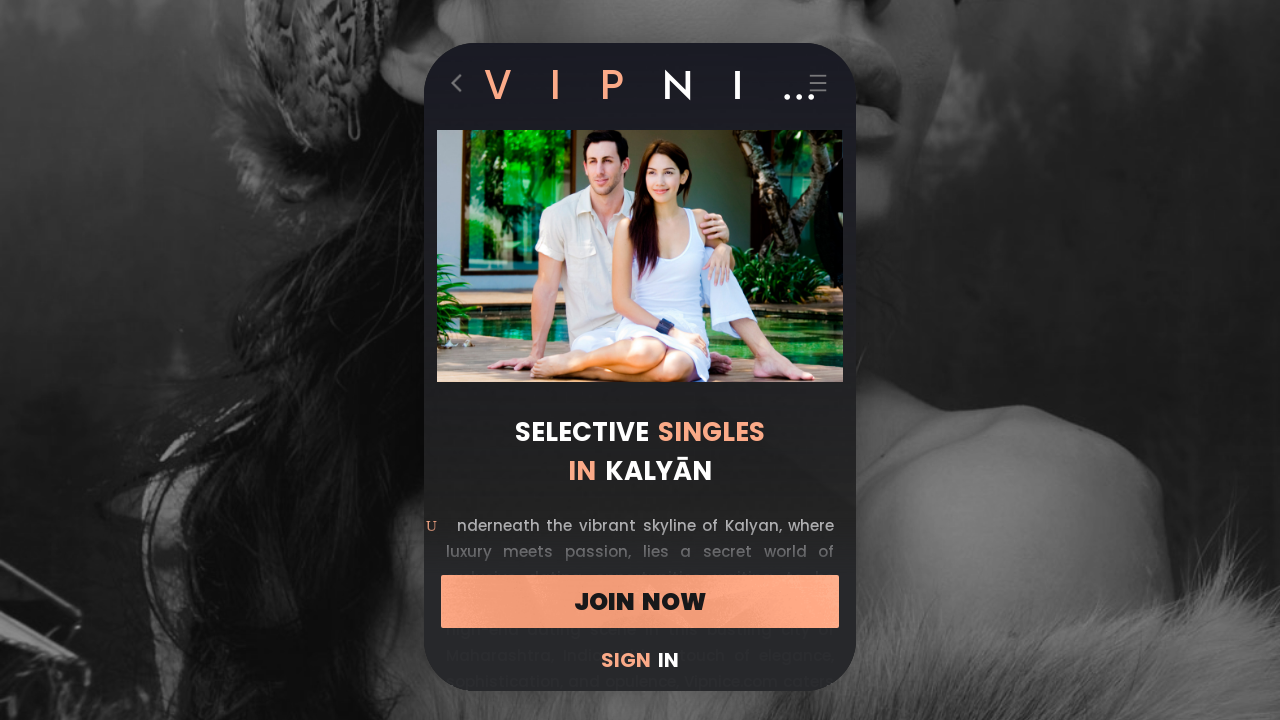

--- FILE ---
content_type: text/html; charset=UTF-8
request_url: https://vipnice.com/luxury-dating/en/india/maharashtra/kalyan
body_size: 9278
content:
<!DOCTYPE html>
<html lang="en" dir="ltr" class="iframedesktop">
<head>
	<meta charset="utf-8" />
	<meta http-equiv="X-UA-Compatible" content="IE=edge,chrome=1" />
    <meta http-equiv="Content-type" content="text/html; charset=UTF-8" />
	<meta name="author" content="Vipnice" />
	<meta name="copyright" content="Vipnice" />
	<meta name="robots" content="index,follow" />
	<meta name="language" content="en" />
	<meta name="viewport" content="width=device-width, height=0, initial-scale=1.0, minimum-scale=1.0, shrink-to-fit=no, viewport-fit=cover, interactive-widget=overlays-content" />
	<meta name="HandheldFriendly" content="true" />
	<meta name="orientation" content="portrait" />
	<meta name="screen-orientation" content="portrait" />
	<meta name="mobile-web-app-capable" content="yes" />
	<meta name="full-screen" content="yes" />
	<meta name="apple-mobile-web-app-capable" content="yes" /
	<meta name="apple-touch-fullscreen" content="yes" />
	<meta name="apple-mobile-web-app-title" content="Vipnice" />
	<meta name="apple-mobile-web-app-status-bar-style" content="black-translucent" />
	<meta name="format-detection" content="telephone=yes,email=yes,url=no" />
	<meta name="description" content="Underneath the vibrant skyline of Kalyan, where luxury meets passion, lies a secret world of exclusive dating opportunities waiting to be explored. Vipnice.com is your gateway to the high-end dating scene in this bustling city of Maharashtra, India. With a touch of elegance, sophistication, and opul..." />
		
	<meta property="og:image" content="https://vipnice.com/cdn/home/35.jpg?quality=30" />
	<meta property="og:description" content="Underneath the vibrant skyline of Kalyan, where luxury meets passion, lies a secret world of exclusive dating opportunities waiting to be explored. Vipnice.com is your gateway to the high-end dating scene in this bustling city of Maharashtra, India. With a touch of elegance, sophistication, and opul..." />
	<meta property="og:title" content="Selective Singles in Kalyān (India)" />
	<meta property="og:url" content="https://vipnice.com/selective-dating/en/india/maharashtra/kalyan" />
	<meta name="theme-color" media="(prefers-color-scheme: dark)" content="#28292c" />
	<meta name="msapplication-TileColor" content="#28292c" />
	<meta name="msapplication-TileImage" content="/ms-icon-144x144.png" />
	<meta name="baiduspider" content="noarchive" />
	<meta name="browsermode" content="application" />
	
	<link rel="manifest" href="/manifest.json">

	<meta http-equiv="x-dns-prefetch-control" content="on" />
	<link rel="dns-prefetch" href="//vipnice.com">
	<link rel="dns-prefetch" href="//fonts.googleapis.com">
	<link rel="preconnect" href="https://vipnice.com">
	
<link rel="canonical" href="https://vipnice.com/selective-dating/en/india/maharashtra/kalyan" />
<link rel="alternate" href="https://vipnice.com/selective-dating/en/india/maharashtra/kalyan" hreflang="x-default" /><link rel="alternate" href="https://vipnice.com/selective-dating/en/india/maharashtra/kalyan" hreflang="en" /><link rel="alternate" href="https://vipnice.com/selective-dating/es/india/maharashtra/kalyan" hreflang="es" />
	
	<link rel="apple-touch-icon" sizes="57x57" href="/apple-icon-57x57.png">
	<link rel="apple-touch-icon" sizes="60x60" href="/apple-icon-60x60.png">
	<link rel="apple-touch-icon" sizes="72x72" href="/apple-icon-72x72.png">
	<link rel="apple-touch-icon" sizes="76x76" href="/apple-icon-76x76.png">
	<link rel="apple-touch-icon" sizes="114x114" href="/apple-icon-114x114.png">
	<link rel="apple-touch-icon" sizes="120x120" href="/apple-icon-120x120.png">
	<link rel="apple-touch-icon" sizes="144x144" href="/apple-icon-144x144.png">
	<link rel="apple-touch-icon" sizes="152x152" href="/apple-icon-152x152.png">
	<link rel="apple-touch-icon" sizes="180x180" href="/apple-icon-180x180.png">
	<link rel="icon" type="image/png" sizes="192x192"  href="/android-icon-192x192.png">
	<link rel="icon" type="image/png" sizes="32x32" href="/favicon-32x32.png">
	<link rel="icon" type="image/png" sizes="96x96" href="/favicon-96x96.png">
	<link rel="icon" type="image/png" sizes="16x16" href="/favicon-16x16.png">
<link rel="preload" as="image" href="https://vipnice.com/cdn/home/35.jpg?quality=30">
	<link rel="apple-touch-startup-image" href="https://vipnice.com/statica/avatar.png">
	
	<style type="text/css">@font-face {font-family:Poppins;font-style:normal;font-weight:200;src:url(/cf-fonts/s/poppins/5.0.11/latin-ext/200/normal.woff2);unicode-range:U+0100-02AF,U+0304,U+0308,U+0329,U+1E00-1E9F,U+1EF2-1EFF,U+2020,U+20A0-20AB,U+20AD-20CF,U+2113,U+2C60-2C7F,U+A720-A7FF;font-display:swap;}@font-face {font-family:Poppins;font-style:normal;font-weight:200;src:url(/cf-fonts/s/poppins/5.0.11/latin/200/normal.woff2);unicode-range:U+0000-00FF,U+0131,U+0152-0153,U+02BB-02BC,U+02C6,U+02DA,U+02DC,U+0304,U+0308,U+0329,U+2000-206F,U+2074,U+20AC,U+2122,U+2191,U+2193,U+2212,U+2215,U+FEFF,U+FFFD;font-display:swap;}@font-face {font-family:Poppins;font-style:normal;font-weight:200;src:url(/cf-fonts/s/poppins/5.0.11/devanagari/200/normal.woff2);unicode-range:U+0900-097F,U+1CD0-1CF9,U+200C-200D,U+20A8,U+20B9,U+25CC,U+A830-A839,U+A8E0-A8FF;font-display:swap;}@font-face {font-family:Poppins;font-style:normal;font-weight:300;src:url(/cf-fonts/s/poppins/5.0.11/devanagari/300/normal.woff2);unicode-range:U+0900-097F,U+1CD0-1CF9,U+200C-200D,U+20A8,U+20B9,U+25CC,U+A830-A839,U+A8E0-A8FF;font-display:swap;}@font-face {font-family:Poppins;font-style:normal;font-weight:300;src:url(/cf-fonts/s/poppins/5.0.11/latin-ext/300/normal.woff2);unicode-range:U+0100-02AF,U+0304,U+0308,U+0329,U+1E00-1E9F,U+1EF2-1EFF,U+2020,U+20A0-20AB,U+20AD-20CF,U+2113,U+2C60-2C7F,U+A720-A7FF;font-display:swap;}@font-face {font-family:Poppins;font-style:normal;font-weight:300;src:url(/cf-fonts/s/poppins/5.0.11/latin/300/normal.woff2);unicode-range:U+0000-00FF,U+0131,U+0152-0153,U+02BB-02BC,U+02C6,U+02DA,U+02DC,U+0304,U+0308,U+0329,U+2000-206F,U+2074,U+20AC,U+2122,U+2191,U+2193,U+2212,U+2215,U+FEFF,U+FFFD;font-display:swap;}@font-face {font-family:Poppins;font-style:normal;font-weight:400;src:url(/cf-fonts/s/poppins/5.0.11/latin-ext/400/normal.woff2);unicode-range:U+0100-02AF,U+0304,U+0308,U+0329,U+1E00-1E9F,U+1EF2-1EFF,U+2020,U+20A0-20AB,U+20AD-20CF,U+2113,U+2C60-2C7F,U+A720-A7FF;font-display:swap;}@font-face {font-family:Poppins;font-style:normal;font-weight:400;src:url(/cf-fonts/s/poppins/5.0.11/devanagari/400/normal.woff2);unicode-range:U+0900-097F,U+1CD0-1CF9,U+200C-200D,U+20A8,U+20B9,U+25CC,U+A830-A839,U+A8E0-A8FF;font-display:swap;}@font-face {font-family:Poppins;font-style:normal;font-weight:400;src:url(/cf-fonts/s/poppins/5.0.11/latin/400/normal.woff2);unicode-range:U+0000-00FF,U+0131,U+0152-0153,U+02BB-02BC,U+02C6,U+02DA,U+02DC,U+0304,U+0308,U+0329,U+2000-206F,U+2074,U+20AC,U+2122,U+2191,U+2193,U+2212,U+2215,U+FEFF,U+FFFD;font-display:swap;}@font-face {font-family:Poppins;font-style:normal;font-weight:500;src:url(/cf-fonts/s/poppins/5.0.11/devanagari/500/normal.woff2);unicode-range:U+0900-097F,U+1CD0-1CF9,U+200C-200D,U+20A8,U+20B9,U+25CC,U+A830-A839,U+A8E0-A8FF;font-display:swap;}@font-face {font-family:Poppins;font-style:normal;font-weight:500;src:url(/cf-fonts/s/poppins/5.0.11/latin/500/normal.woff2);unicode-range:U+0000-00FF,U+0131,U+0152-0153,U+02BB-02BC,U+02C6,U+02DA,U+02DC,U+0304,U+0308,U+0329,U+2000-206F,U+2074,U+20AC,U+2122,U+2191,U+2193,U+2212,U+2215,U+FEFF,U+FFFD;font-display:swap;}@font-face {font-family:Poppins;font-style:normal;font-weight:500;src:url(/cf-fonts/s/poppins/5.0.11/latin-ext/500/normal.woff2);unicode-range:U+0100-02AF,U+0304,U+0308,U+0329,U+1E00-1E9F,U+1EF2-1EFF,U+2020,U+20A0-20AB,U+20AD-20CF,U+2113,U+2C60-2C7F,U+A720-A7FF;font-display:swap;}@font-face {font-family:Poppins;font-style:normal;font-weight:600;src:url(/cf-fonts/s/poppins/5.0.11/latin-ext/600/normal.woff2);unicode-range:U+0100-02AF,U+0304,U+0308,U+0329,U+1E00-1E9F,U+1EF2-1EFF,U+2020,U+20A0-20AB,U+20AD-20CF,U+2113,U+2C60-2C7F,U+A720-A7FF;font-display:swap;}@font-face {font-family:Poppins;font-style:normal;font-weight:600;src:url(/cf-fonts/s/poppins/5.0.11/devanagari/600/normal.woff2);unicode-range:U+0900-097F,U+1CD0-1CF9,U+200C-200D,U+20A8,U+20B9,U+25CC,U+A830-A839,U+A8E0-A8FF;font-display:swap;}@font-face {font-family:Poppins;font-style:normal;font-weight:600;src:url(/cf-fonts/s/poppins/5.0.11/latin/600/normal.woff2);unicode-range:U+0000-00FF,U+0131,U+0152-0153,U+02BB-02BC,U+02C6,U+02DA,U+02DC,U+0304,U+0308,U+0329,U+2000-206F,U+2074,U+20AC,U+2122,U+2191,U+2193,U+2212,U+2215,U+FEFF,U+FFFD;font-display:swap;}@font-face {font-family:Poppins;font-style:normal;font-weight:700;src:url(/cf-fonts/s/poppins/5.0.11/devanagari/700/normal.woff2);unicode-range:U+0900-097F,U+1CD0-1CF9,U+200C-200D,U+20A8,U+20B9,U+25CC,U+A830-A839,U+A8E0-A8FF;font-display:swap;}@font-face {font-family:Poppins;font-style:normal;font-weight:700;src:url(/cf-fonts/s/poppins/5.0.11/latin/700/normal.woff2);unicode-range:U+0000-00FF,U+0131,U+0152-0153,U+02BB-02BC,U+02C6,U+02DA,U+02DC,U+0304,U+0308,U+0329,U+2000-206F,U+2074,U+20AC,U+2122,U+2191,U+2193,U+2212,U+2215,U+FEFF,U+FFFD;font-display:swap;}@font-face {font-family:Poppins;font-style:normal;font-weight:700;src:url(/cf-fonts/s/poppins/5.0.11/latin-ext/700/normal.woff2);unicode-range:U+0100-02AF,U+0304,U+0308,U+0329,U+1E00-1E9F,U+1EF2-1EFF,U+2020,U+20A0-20AB,U+20AD-20CF,U+2113,U+2C60-2C7F,U+A720-A7FF;font-display:swap;}@font-face {font-family:Poppins;font-style:normal;font-weight:800;src:url(/cf-fonts/s/poppins/5.0.11/latin-ext/800/normal.woff2);unicode-range:U+0100-02AF,U+0304,U+0308,U+0329,U+1E00-1E9F,U+1EF2-1EFF,U+2020,U+20A0-20AB,U+20AD-20CF,U+2113,U+2C60-2C7F,U+A720-A7FF;font-display:swap;}@font-face {font-family:Poppins;font-style:normal;font-weight:800;src:url(/cf-fonts/s/poppins/5.0.11/devanagari/800/normal.woff2);unicode-range:U+0900-097F,U+1CD0-1CF9,U+200C-200D,U+20A8,U+20B9,U+25CC,U+A830-A839,U+A8E0-A8FF;font-display:swap;}@font-face {font-family:Poppins;font-style:normal;font-weight:800;src:url(/cf-fonts/s/poppins/5.0.11/latin/800/normal.woff2);unicode-range:U+0000-00FF,U+0131,U+0152-0153,U+02BB-02BC,U+02C6,U+02DA,U+02DC,U+0304,U+0308,U+0329,U+2000-206F,U+2074,U+20AC,U+2122,U+2191,U+2193,U+2212,U+2215,U+FEFF,U+FFFD;font-display:swap;}@font-face {font-family:Poppins;font-style:normal;font-weight:900;src:url(/cf-fonts/s/poppins/5.0.11/latin-ext/900/normal.woff2);unicode-range:U+0100-02AF,U+0304,U+0308,U+0329,U+1E00-1E9F,U+1EF2-1EFF,U+2020,U+20A0-20AB,U+20AD-20CF,U+2113,U+2C60-2C7F,U+A720-A7FF;font-display:swap;}@font-face {font-family:Poppins;font-style:normal;font-weight:900;src:url(/cf-fonts/s/poppins/5.0.11/devanagari/900/normal.woff2);unicode-range:U+0900-097F,U+1CD0-1CF9,U+200C-200D,U+20A8,U+20B9,U+25CC,U+A830-A839,U+A8E0-A8FF;font-display:swap;}@font-face {font-family:Poppins;font-style:normal;font-weight:900;src:url(/cf-fonts/s/poppins/5.0.11/latin/900/normal.woff2);unicode-range:U+0000-00FF,U+0131,U+0152-0153,U+02BB-02BC,U+02C6,U+02DA,U+02DC,U+0304,U+0308,U+0329,U+2000-206F,U+2074,U+20AC,U+2122,U+2191,U+2193,U+2212,U+2215,U+FEFF,U+FFFD;font-display:swap;}@font-face {font-family:Jost;font-style:normal;font-weight:500;src:url(/cf-fonts/v/jost/5.0.16/cyrillic/wght/normal.woff2);unicode-range:U+0301,U+0400-045F,U+0490-0491,U+04B0-04B1,U+2116;font-display:swap;}@font-face {font-family:Jost;font-style:normal;font-weight:500;src:url(/cf-fonts/v/jost/5.0.16/latin/wght/normal.woff2);unicode-range:U+0000-00FF,U+0131,U+0152-0153,U+02BB-02BC,U+02C6,U+02DA,U+02DC,U+0304,U+0308,U+0329,U+2000-206F,U+2074,U+20AC,U+2122,U+2191,U+2193,U+2212,U+2215,U+FEFF,U+FFFD;font-display:swap;}@font-face {font-family:Jost;font-style:normal;font-weight:500;src:url(/cf-fonts/v/jost/5.0.16/latin-ext/wght/normal.woff2);unicode-range:U+0100-02AF,U+0304,U+0308,U+0329,U+1E00-1E9F,U+1EF2-1EFF,U+2020,U+20A0-20AB,U+20AD-20CF,U+2113,U+2C60-2C7F,U+A720-A7FF;font-display:swap;}</style>

	<link type="text/css" rel="stylesheet" href="/css_20240119.css"></link><script src="/cdn-cgi/scripts/7d0fa10a/cloudflare-static/rocket-loader.min.js" data-cf-settings="915815540fc1f5e5c14f98c5-|49"></script><link rel="preload" href="/icons_20240119.css" as="style" onload="this.onload=null;this.rel='stylesheet'"><noscript><link rel="stylesheet" href="/icons_20240119.css"></noscript>

	<script type="915815540fc1f5e5c14f98c5-text/javascript">
		"use strict";
		let Vloaded={
			js:0,
			css:0,
			dic:0,
			icons:0,
			fonts:0
		};
		history.scrollRestoration="manual";
		window.__cfRLUnblockHandlers=true;

	
		function Vbgvideo(n){
			if(document.getElementById("bgvideoimg"+n)){
				setTimeout((n)=>{
					document.getElementById("bgvideoimg"+n).classList.remove("op0");
					document.getElementById("bgvideoimg"+n).classList.add("op1");
				},100,n);
				if(Vbgvideos.length>1){
					setTimeout((n)=>{
						let nxt=n+1;
						if(nxt>=Vbgvideos.length){
							nxt=0;
						}
						if(document.getElementById("bgvideoimg"+(n-1))){						
							document.getElementById("bgvideoimg"+(n-1)).remove();		
						}else if(document.getElementById("bgvideoimg"+(Vbgvideos.length-1))){							
							document.getElementById("bgvideoimg"+(Vbgvideos.length-1)).remove();
						}
						const img=document.createElement("img");
						img.id="bgvideoimg"+nxt;
						img.alt="Selective Dating";
						img.src="https://vipnice.com/cdn/home/"+Vbgvideos[nxt]+".jpg?quality=40";
						img.onload=function(){Vbgvideo(nxt);};
						img.oncomplete=function(){Vbgvideo(nxt);};
						img.className="complete op0";
						document.getElementById("bgvideo").appendChild(img);
					},5000,n);
				}
			}
		}
		let Vbgvideos=["n2", "y276", "y275", "y271", "y272", "y274", "y273"];

	</script>
<style>
:root {
	--bg: #f2f2f4;
	--bk: #000000;
	--c1: #888889;
	
	--carbon: #686868;
	--cl1: #323232;
	--cl2: #181818;
	--clbl: #005aff;
	--bl1: #93adf9;
	--bl2: #9db4f9;
	--bl3: #7aadf9;
	--bl4: #5e87ff;
	--gold: #e6c2b5;
	--lgh: #e0e0e0;
	--wh: #ffffff;
	--bl1: #80a0fb;
	--bl2: #8daaff;
	--bl4: #5480ff;
	--bl5: #98b2fe;
	--bg1:#cda777;	
	
	
	--bg1: #fbaa88;
	--bg1f0: #fbaa88f0;
	--bg1transparent: #fbaa8800;
	
	--c1: #fbaa88;
	--c2: #e0e0e2;
	--c4: #f0f0f2;
}

.fcover {
	height:100% !important;
}
.modepublix .searchtitle.vipinfobox u {
	color: #ffffff !important;
}
.vipinfobox {
	z-index:1;
}
.z1000000 {
	z-index:1000000;
}
.bggrayblur {
	X-webkit-backdrop-filter:blur(5px);
	Xbackdrop-filter:blur(5px);
	background:#2b3f51c2;
}



.pgulli.welcome, .pgbg.pgbgmaskhome, .modepublix .pgbg.login h6 {
	opacity:1 !important;
	transition:opacity .5s;
}
.modepublix .pgulli.welcome, .modepublix .pgbg.pgbgmaskhome, .pgbg.login h6 {
	opacity:0 !important;
	transition:opacity .5s;
}
.modepublix .pgbg.login {
	pointer-events:auto;
	z-index:100000;
}
.modepublix .viptt u, .modepublix .titles li.viptt::first-letter {
	font-weight:inherit !important;
	color:inherit !important;
	font-family: inherit !important;
}
.modepublix .vippay.login.home, .modepublix .vipinfo {
	display:none;
}
.titles.complete {
	background: linear-gradient(0deg, transparent, #191a25de);
    background-position-y: 0;
    background-repeat: no-repeat;
    padding-bottom: 30vw;
}
.titles.complete li {
	transition:all .3s;
}
.bgblue {
    background: #222939f0;
}
.h6ad1 {
	width: 100%;
    left: 0;
    bottom: 0;
    padding: 25vw 3vw 20vw;
    padding: 25lvmin 3lvmin 20lvmin;
    color: #ffffff;
    text-transform: uppercase;
    font-weight: 700;
    font-size: 145%;
    word-spacing: 0.5vw;
    word-spacing: 0.5lvmin;
    letter-spacing: .25vw;
    letter-spacing: .25lvmin;
    text-indent: .25vw;
    text-indent: .25lvmin;
    line-height: 1.5;
    padding-bottom:25vw;
    background: linear-gradient(180deg, #cf846700, #1b232bc4, #1c2129e8);
    opacity: 0;
    transition: opacity .4s;
    text-shadow: 0 0 1vw #ffffff36;
}
.h6ad1 u {
	display: inline-block;
    color: inherit;
    font-weight: inherit;
    font-size: inherit;
    letter-spacing: .25vw !important;
    letter-spacing: .25lvmin !important;
    padding: 0 9vw;
}
.h6ad2 {
	position:fixed;
	bottom:3vh;
	bottom:3svmax;
	background:#ffffff;
    color:#323747;
	text-transform:uppercase;
	font-weight:800;
	padding:3vw 6vw;
	padding:3lvmin 9lvmin;
	font-size:100%;
	border-radius: 3px;
	left:50%;
	transform:translateX(-50%);
	display:inline-block;
	white-space:nowrap;
	cursor:pointer;
	opacity:0;
	transition:opacity .4s;
}
.modepublix .h6ad1, .modepublix .h6ad2 {
	opacity:1;
}
.noli {
	position: inherit !important;
    top: inherit !important;
    left: inherit !important;
    height: inherit !important;
    background: inherit !important;
    transition: inherit !important;
    width: inherit !important;
    min-width: inherit !important;
    max-width: inherit !important;
    opacity: inherit !important;
    overflow-x: inherit !important;
    overflow-y: inherit !important;
    overscroll-behavior: inherit !important;
}
.iframedesktop {
    width: 100% !important;
    height: 100% !important;
    max-width: 100% !important;
    max-height: 100% !important;	
}
.iframedesktop body {
    width: 100% !important;
    height: 100% !important;
    min-width: 100% !important;
    min-height: 100% !important;	
    max-width: 100% !important;
    max-height: 100% !important;
}
.iframedesktop body .iframebg {
	position: fixed;
    top: 0;
    left: 0;
    right: 0;
    bottom: 0;
    width: 100%;
    height: 100%;
    object-fit: cover;
    object-position: center center;
	
	mix-blend-mode: multiply;
    opacity: .6;
    filter: grayscale(1);
}
body {
	overscroll-behavior: none;
	backface-visibility: hidden;
    -webkit-touch-callout: none;
    -webkit-backface-visibility: hidden;
	background:#00000028;
	overflow-x:hidden;
	
		width: 100svmin;
		margin:0;
		padding:0;
	}
	
	html, body {
		overscroll-behavior: none;
	}

	#bgvideo {
		width: 100svmin;
		min-width: 100svmin;
		object-position: center center;
		transform: scale3d(1, 1, 1);
		animation-timing-function: ease-out;
		transition:opacity .75s, transform 30s ease 0s, transform-origin 8s ease 0s;
	}
	#bgvideo img {
		transition:opacity .75s !important;
	}


html, body {
	display: block;
	text-align:center;
	line-height:1;
	color-scheme:dark;
	top:0;
	left:0;
	right:0;
	bottom:0;
}


	
.mpt {
	width: 100svmin;
    max-width: 100svmin;		
}
.titles.complete {
	width: 100svmin;
}
.titles.complete li {
	width: 100svmin;
	left: 0;
	color: #ffffff;
    font-weight: 700;
    font-size:180% !important;
    padding:5vw 12vw 0;
    padding:5svmin 12lvmin 0;
    letter-spacing:3vw !important;
    letter-spacing:3lvmin !important;
    text-indent:3vw !important;
    text-indent:3lvmin !important;
	font-family: "Jost", Arial, Helvetica, sans-serif;
    font-weight:500;
}
.vippay label, .home .filters input {
	background: none;
}
.vippay.login.home {
    z-index: 1000;
    bottom: 0;
}




* {
	margin:0;
	padding:0;
	border:0;
	color:#c0c0c0;	  
    font-family:Poppins,Arial,Helvetica,sans-serif;
	font-size:5vw;
	font-size:5lvmin;
	box-sizing: border-box;
	-webkit-font-smoothing: antialiased;
	-moz-osx-font-smoothing: grayscale;
	font-smoothing: antialiased;
	text-rendering: optimizeLegibility;
	user-select: none;
	-moz-user-select: none;
	-khtml-user-select: none;
	-webkit-user-select: none;
	-o-user-select: none;
	-webkit-tap-highlight-color: rgba(0, 0, 0, 0) !important;
}
:focus {
	outline:none !important;
}
a {
	text-decoration: none;
}
input, textarea {
	user-select: auto;
	-moz-user-select: auto;
	-khtml-user-select: auto;
	-webkit-user-select: auto;
	-o-user-select: auto;
}
button {
	cursor:pointer;
}
input, button, select {
	-webkit-appearance: none;
	-moz-appearance: none;
	appearance: none;
	touch-action: manipulation;
}
input, textarea, button, select, button:focus {
	resize: none;
	outline: none;
	border: none;
	box-shadow: none;
}
form {
	display:inline-block;
}
ul {
	list-style-type:none;
	margin:0;
	padding:0;
}
li {
	display:inline-block;
}
u, i, s {
	text-decoration:none;
	font-style:normal;
}
.hauto {
	height:auto !important;
}
.notrn {
	transition:none;
}
.optrn {
	transition:opacity .5s;
}
.optrn1 {
	transition:opacity 1s;
}
.op0 {
	opacity:0 !important;
}
.op25 {
	opacity:.25 !important;
}
.op1 {
	opacity:1 !important;
}
.pen {
	pointer-events:none !important;
}
.pab {
	position:absolute !important;
}
.pfx {
	position:fixed !important;
}
.prl {
	position:relative !important;
}
.b0 {
	border:0 !important;
}
.t0 {
	top:0;
}
.dno {
	display:none !important;
}
iframe, .iframediv {
    width:60vh;
    height:90vh;
    border: 0;
    padding: 0;
    margin: 0;
    visibility: visible;
    position: absolute;
    left: 50vw;
    transform: translateX(-50%);
    overflow: hidden;
    margin-top: 6vh;
	border-radius: 4vw;
	box-shadow:0 0 5vw -1vw #00000080;
}
.iframedivbox {
	position: relative;
	width:100%;
	height:100%;
	overflow-x: hidden;
	overflow-y: auto;
}
#preloader {
	position:fixed;
	width:100vw;
	height:100vh;
	width:100svmin;
	height:100svmax;
	top:0;
	left:0;
	right:0;
	bottom:0;
	background:#28292c;
	z-index:10000000;
}
#preloader div, li.loading div, .logo {
	position: absolute;
    display: inline-block;
    width: 30vw;
    width: 30lvmin;
    height: 30vw;
    height: 30lvmin;
	top:50%;
    margin-top:-25vw;
    margin-top:-25lvmin;
    left: 50%;
	margin-left: -15lvmin;
    border: 8vw solid;
    border: 8lvmin solid;
    border-color: transparent #f0f0f0 #fbb89b transparent;
    box-sizing: border-box;
    transform:translate3d(0,0,0) rotate(45deg);
	animation:none;
	will-change:border,color;
}
#preloader div, .loading li.loading div, .logo {
	animation: wlogo 6s linear infinite;
}
html, #preloader, .absbg, .pg {
	background:#28292c url("https://vipnice.com/cdn/home/bgabs1.png?quality=99") repeat-y top center !important;
    background-size: 100% auto !important;
}
li.loading {
	position:fixed;
	width:100vw;
	width:100lvmin;
	height:100%;
	left: 0;
	top: 0;
	-webkit-backdrop-filter: grayscale(1);
	backdrop-filter: grayscale(1);
	opacity:0;
	pointer-events:none;
	transition:opacity .4s;
	transition-delay:1s;
}
li.loading div {
	transform:rotate(45deg) scale(0.75);
}
li.loading u {
    position: absolute;
    top: 58vh;
    top: 58lvmax;
    width: 100%;
    left: 0;
    text-transform: uppercase;
    letter-spacing:2vw;
    letter-spacing:2lvmin;
    text-indent:2vw;
    text-indent:2lvmin;
    font-size: 85%;
    font-weight: 700;
	animation:none;
}
.loading li.loading u {
	animation: wloading 4s linear infinite;
}	
.loading li.loading {
	opacity:1;
	pointer-events:auto;
}
@keyframes wlogo {
    0% {
        border-color: transparent #f0f0f0 #fbb89b transparent;
    }
    25% {
        border-color: transparent #fbb89b #f0f0f0 transparent;
    }
    50% {
        border-color: transparent #fbb89b #f0f0f0 transparent;
    }
    75% {
        border-color: transparent #f0f0f0 #fbb89b transparent;
    }
    100% {
        border-color: transparent #f0f0f0 #fbb89b transparent;
    }
}
@keyframes wloading {
    0% {
        color:#f0f0f0;
    }
    25% {
        color:#e1c2ac;
    }
    50% {
        color:#e1c2ac;
    }
    75% {
        color:#f0f0f0;
    }
    100% {
        color:#f0f0f0;
    }
}

.killing, .killed {
	pointer-events:none;
	opacity:0;
	transition:opacity .5s;
}
.killing div, .killed div {
	animation: none !important;
}
.killed {
	display:none !important;
	position:fixed !important;
	top:100000px !important;
}


* {
	font-size:20px;
}
</style><title>Selective Singles in Kalyān (India)</title>
	
<script type="915815540fc1f5e5c14f98c5-text/javascript">
	window.dataLayer = window.dataLayer || [];
	function gtag(){dataLayer.push(arguments);}
	gtag('consent', 'default', {
		'ad_storage': 'denied',
		'ad_user_data': 'denied',
		'ad_personalization': 'denied',
		'analytics_storage': 'denied'
	});
</script>

<!-- Google tag (gtag.js) -->
<script async src="https://www.googletagmanager.com/gtag/js?id=AW-825532874" type="915815540fc1f5e5c14f98c5-text/javascript"></script>
<script type="915815540fc1f5e5c14f98c5-text/javascript">
  window.dataLayer = window.dataLayer || [];
  function gtag(){dataLayer.push(arguments);}
  gtag("js", new Date());

  gtag("config", "AW-825532874");
</script>
	
<!-- Facebook Pixel Code -->
<script type="915815540fc1f5e5c14f98c5-text/javascript">
!function(f,b,e,v,n,t,s)
{if(f.fbq)return;n=f.fbq=function(){n.callMethod?
n.callMethod.apply(n,arguments):n.queue.push(arguments)};
if(!f._fbq)f._fbq=n;n.push=n;n.loaded=!0;n.version='2.0';
n.queue=[];t=b.createElement(e);t.async=!0;
t.src=v;s=b.getElementsByTagName(e)[0];
s.parentNode.insertBefore(t,s)}(window,document,'script',
'https://connect.facebook.net/en_US/fbevents.js');
 fbq('init', '545819315758194'); 
fbq('track', 'PageView');
</script>
<noscript>
 <img height="1" width="1" 
src="https://www.facebook.com/tr?id=545819315758194&ev=PageView
&noscript=1"/>
</noscript>
<!-- End Facebook Pixel Code -->
</head><body><script src="/cdn-cgi/scripts/7d0fa10a/cloudflare-static/rocket-loader.min.js" data-cf-settings="915815540fc1f5e5c14f98c5-|49"></script><img class="iframebg optrn op0" alt="Vipnice" onload="this.classList.remove('op0')" oncomplete="if (!window.__cfRLUnblockHandlers) return false; this.classList.remove('op0')" src="https://vipnice.com/cdn/home/n2.jpg?quality=50" data-cf-modified-915815540fc1f5e5c14f98c5-=""><div class="iframediv"><div id="iframedivbox" class="iframedivbox"><ul class="pgbg login pfx"><li><script src="/cdn-cgi/scripts/7d0fa10a/cloudflare-static/rocket-loader.min.js" data-cf-settings="915815540fc1f5e5c14f98c5-|49"></script><img alt="background" src="https://vipnice.com/statica/bgabs1.png" onload="this.className='complete op1 optrn'" oncomplete="if (!window.__cfRLUnblockHandlers) return false; this.className='complete op1'" class="complete op0" data-cf-modified-915815540fc1f5e5c14f98c5-=""></li></ul><ul class="titles complete pab t0"><li class="viptt iactive txcn notrn prl"><u>VIP</u>NICE</li></ul><div class="h30vw"></div><div class="prl"><img class="localpromo" alt="Selective Singles in Kalyān" src="https://vipnice.com/cdn/home/35.jpg?quality=30"><br><h1 class="searchtitle ttup fs130 fw700">Selective <u>Singles<br>in</u> Kalyān</h1><article class="pb0"><div class="vipcity justify fs75 prl c3">
	<header class="dropcap">Underneath the vibrant skyline of Kalyan, where luxury meets passion, lies a secret world of exclusive dating opportunities waiting to be explored. Vipnice.com is your gateway to the high-end dating scene in this bustling city of Maharashtra, India. With a touch of elegance, sophistication, and opulence, Vipnice.com caters to elite singles, millionaire singles, and individuals seeking selective relationships.<br><br>Picture yourself strolling hand-in-hand with your luxurious match through the historic streets of Kalyan, or enjoying a romantic dinner at one of the city's finest restaurants. Whether you prefer a night out at a deluxe nightclub or a private party in a lavish setting, Vipnice.com has you covered.<br><br>When it comes to planning the perfect date in Kalyan, the options are endless. From exploring the ancient Kala Talao Lake to admiring the stunning architecture of Durgadi Fort, there's no shortage of exciting activities to indulge in with your high-end date.<br><br>For those seeking a more intimate and sensual experience, why not escape to a luxurious spa retreat or indulge in a wine tasting session at one of the city's upscale venues? The possibilities for celebrating the good life in Kalyan are truly endless.<br><br>Join Vipnice.com today and unlock a world of luxury dating opportunities in the city of Kalyan. Embrace the hedonistic side of life and embark on an exciting journey filled with elite encounters, sensuality, and unforgettable experiences. Your luxurious match awaits.</header><br><br></div><br><br><div class="prmsgd"><a aria-label="signup" href="/signup"><script src="/cdn-cgi/scripts/7d0fa10a/cloudflare-static/rocket-loader.min.js" data-cf-settings="915815540fc1f5e5c14f98c5-|49"></script><img alt="Wealthy woman India" src="https://vipnice.com/cdn/blog/blog2.jpg" onload="this.className='op1 optrn'" oncomplete="if (!window.__cfRLUnblockHandlers) return false; this.className='op1 optrn'" class="op0" data-cf-modified-915815540fc1f5e5c14f98c5-=""><script src="/cdn-cgi/scripts/7d0fa10a/cloudflare-static/rocket-loader.min.js" data-cf-settings="915815540fc1f5e5c14f98c5-|49"></script><img alt="Wealthy woman India" src="https://vipnice.com/cdn/blog/blog7.jpg" onload="this.className='op1 optrn'" oncomplete="if (!window.__cfRLUnblockHandlers) return false; this.className='op1 optrn'" class="op0" data-cf-modified-915815540fc1f5e5c14f98c5-=""><script src="/cdn-cgi/scripts/7d0fa10a/cloudflare-static/rocket-loader.min.js" data-cf-settings="915815540fc1f5e5c14f98c5-|49"></script><img alt="Wealthy woman India" src="https://vipnice.com/cdn/blog/blog10.jpg" onload="this.className='op1 optrn'" oncomplete="if (!window.__cfRLUnblockHandlers) return false; this.className='op1 optrn'" class="op0" data-cf-modified-915815540fc1f5e5c14f98c5-=""><script src="/cdn-cgi/scripts/7d0fa10a/cloudflare-static/rocket-loader.min.js" data-cf-settings="915815540fc1f5e5c14f98c5-|49"></script><img alt="Wealthy woman India" src="https://vipnice.com/cdn/blog/blog4.jpg" onload="this.className='op1 optrn'" oncomplete="if (!window.__cfRLUnblockHandlers) return false; this.className='op1 optrn'" class="op0" data-cf-modified-915815540fc1f5e5c14f98c5-=""><script src="/cdn-cgi/scripts/7d0fa10a/cloudflare-static/rocket-loader.min.js" data-cf-settings="915815540fc1f5e5c14f98c5-|49"></script><img alt="Wealthy woman India" src="https://vipnice.com/cdn/blog/blog5.jpg" onload="this.className='op1 optrn'" oncomplete="if (!window.__cfRLUnblockHandlers) return false; this.className='op1 optrn'" class="op0" data-cf-modified-915815540fc1f5e5c14f98c5-=""><script src="/cdn-cgi/scripts/7d0fa10a/cloudflare-static/rocket-loader.min.js" data-cf-settings="915815540fc1f5e5c14f98c5-|49"></script><img alt="Wealthy woman India" src="https://vipnice.com/cdn/blog/blog6.jpg" onload="this.className='op1 optrn'" oncomplete="if (!window.__cfRLUnblockHandlers) return false; this.className='op1 optrn'" class="op0" data-cf-modified-915815540fc1f5e5c14f98c5-=""><script src="/cdn-cgi/scripts/7d0fa10a/cloudflare-static/rocket-loader.min.js" data-cf-settings="915815540fc1f5e5c14f98c5-|49"></script><img alt="Wealthy woman India" src="https://vipnice.com/cdn/blog/blog9.jpg" onload="this.className='op1 optrn'" oncomplete="if (!window.__cfRLUnblockHandlers) return false; this.className='op1 optrn'" class="op0" data-cf-modified-915815540fc1f5e5c14f98c5-=""><script src="/cdn-cgi/scripts/7d0fa10a/cloudflare-static/rocket-loader.min.js" data-cf-settings="915815540fc1f5e5c14f98c5-|49"></script><img alt="Wealthy woman India" src="https://vipnice.com/cdn/blog/blog3.jpg" onload="this.className='op1 optrn'" oncomplete="if (!window.__cfRLUnblockHandlers) return false; this.className='op1 optrn'" class="op0" data-cf-modified-915815540fc1f5e5c14f98c5-=""><script src="/cdn-cgi/scripts/7d0fa10a/cloudflare-static/rocket-loader.min.js" data-cf-settings="915815540fc1f5e5c14f98c5-|49"></script><img alt="Wealthy woman India" src="https://vipnice.com/cdn/blog/blog8.jpg" onload="this.className='op1 optrn'" oncomplete="if (!window.__cfRLUnblockHandlers) return false; this.className='op1 optrn'" class="op0" data-cf-modified-915815540fc1f5e5c14f98c5-=""><script src="/cdn-cgi/scripts/7d0fa10a/cloudflare-static/rocket-loader.min.js" data-cf-settings="915815540fc1f5e5c14f98c5-|49"></script><img alt="Wealthy woman India" src="https://vipnice.com/cdn/blog/blog1.jpg" onload="this.className='op1 optrn'" oncomplete="if (!window.__cfRLUnblockHandlers) return false; this.className='op1 optrn'" class="op0" data-cf-modified-915815540fc1f5e5c14f98c5-=""><span><em>View more</em></span></a></div></article><br><br><menu class="sgdt prl"><li><h2><a href="/selective-dating/en/india/maharashtra"><i class="fs85"><u>Selective Singles</u><br>in Maharashtra</i></a></h2><h2><a href="/selective-dating/en/india"><i class="fs85"><u>Selective Singles</u><br>in India</i></a></h2><h2><a href="/selective-dating/en"><i class="fs85">Selective <u>Dating<br>World</u>wide</i></a></h2></li></menu></div><div class="h30vw"></div><div class="h20vw"></div><ul class="icons pab"><li class="i15 t2 l1 p45 bg3 iactive"><a aria-label="back" href="/selective-dating/en/india/maharashtra"><i class="ileft"></i></a></li><li class="i15 t2 r1 p45 bg3 iactive"><a aria-label="menu" href="/menu"><i class="imenu"></i></a></li></ul><div class="join"><em></em><div><a aria-label="signup" href="/signup"><h3 style="background-position-y:29% !important;">Join Now</h3></a><a aria-label="signin" href="/signin"><h4><strong>Sign</strong> In</h4></a></div></div><script type="915815540fc1f5e5c14f98c5-text/javascript">
"use strict";

let VisFullscreen=window.matchMedia("(display-mode: standalone)").matches || window.matchMedia("(display-mode: fullscreen)").matches || navigator.standalone || false,VisSafari=false;

const blankImg="[data-uri]";

try{
	var e;
	var f=e.width;
}catch(e){
	if(e.toString().indexOf("not an object")!==-1){
		VisSafari=true;		
	}
}

if(VisFullscreen){
	document.body.classList.add("fullscreen");
}else document.body.classList.add("nofullscreen");

if(VisSafari){
	document.body.classList.add("safari");
}else document.body.classList.add("nosafari");

if(!(window===window.parent)){
	document.body.classList.add("desktop");
}else document.body.classList.add("nodesktop");

function $(el){
	return document.getElementById(el);
}
function Vpass(el){
	$(el+"_viewer").classList.remove("viewpass");
	if($(el).type=="password"){
		$(el).setAttribute("type","text");
		$(el+"_viewer").classList.add("viewpass");
	}else $(el).setAttribute("type","password");
}
function Vsubmit(el,t){
	$(el).disabled;
	$(el).classList.add("submitsend");
	$(el).value=t;
	if($("error")){
		$("error").classList.add("dno");
	}
}
function VdelErrs(){
	let p=document.querySelectorAll("p");
	p.forEach((v,k)=>{
		if(v.classList.contains("error")){
			v.parentNode.removeChild(v);
		}
	});
}
function Vlocation(n){
	
	VdelErrs();
	
	if(n===1){
		$("region").value=0;
		$("city").value=0;
	}else if(n===2){
		$("city").value=0;
	}
	
	let ax;
	let V1=parseInt($("country").value);
	let V2=parseInt($("region").value);
	let V3=parseInt($("city").value);	
	
	if(V1){
		$("country").className="selected";
	}else $("country").className="";
	
	if(V2){
		$("region").className="selected";
	}else $("region").className="";
	
	if(V3){
		$("city").className="selected";
	}else $("city").className="";

	if(n===1){

		ax=$("region").querySelectorAll("option");
		ax.forEach((v,k)=>{
			if(parseInt(v.value)!==0){
				v.parentNode.removeChild(v);
			}else{
				v.selected=true;
				v.innerText="Loading regions...";
				$("region").className="";
				$("region").style.color="#686868";
			}
		});
		
		ax=$("city").querySelectorAll("option");
		ax.forEach((v,k)=>{
			if(parseInt(v.value)!==0){
				v.parentNode.removeChild(v);
			}else{
				v.selected=true;
				v.innerText="City";
				$("city").className="";
				$("city").style.color="#686868";
				$("city").disabled=true;
			}
		});				
		
		$("region").value="0";
		$("city").value="0";
		$("region").selected=true;
		$("city").selected=true;
		
		fetch("/location?c="+V1+"&h="+$("hashloc").value).then((rs)=>{
			if(rs.ok){
				return rs.json();
			}
			throw new Error("Something went wrong");
		}).then((js) => {

			if(parseInt($("country").value)===V1){
			
				js=Object.entries(js).sort(function(a,b){
					return a[1].localeCompare(b[1]);
				});
			
				let Ssl=$("region");
				for(const k in js){				
					let Sop=document.createElement("option");
					Sop.value=js[k][0];
					Sop.innerText=js[k][1];
					Ssl.appendChild(Sop);	
				}
				$("region").className="";
				$("region").style.color="";
				Ssl=$("region").querySelectorAll("option");
				Ssl[0].selected=true;
				Ssl[0].innerText="Region";
			}

		}).catch((error) => {
			
		});		
		
	}else if(n===2){

		$("city").value=0;
		
		ax=$("city").querySelectorAll("option");
		ax.forEach((v,k)=>{
			if(parseInt(v.value)!==0){
				v.parentNode.removeChild(v);
			}else{
				v.selected=true;
				v.innerText="Loading cities...";
				$("city").className="";
				$("city").style.color="#686868";
				$("city").disabled=true;
			}
		});	
		
		fetch("/location?c="+V1+"&r="+V2+"&h="+$("hashloc").value).then((rs) => {
			if(rs.ok){
				return rs.json();
			}
			throw new Error("Something went wrong");
		}).then((js) => {
			
			if(parseInt($("country").value)===V1 && parseInt($("region").value)===V2){
			
				js=Object.entries(js).sort(function(a,b){
					return a[1].localeCompare(b[1]);
				});
			
				let Ssl=$("city");
				for(const k in js){				
					let Sop=document.createElement("option");
					Sop.value=js[k][0];
					Sop.innerText=js[k][1];
					Ssl.appendChild(Sop);	
				}
				$("city").className="";
				$("city").style.color="";
				$("city").disabled=false;
				Ssl=$("city").querySelectorAll("option");
				Ssl[0].selected=true;
				Ssl[0].innerText="City";
			}
			
		}).catch((error) => {
			
		});	

	}
	
}
function Vabout(min){
	let w=$("aboutme").value.replace(/\r/g,"").replace(/\n/g,"").replace(/\t/g,"").trim().length;
	$("aboutmecounter").textContent=w+"/"+min+" characters minimum";
	if(w<min){
		$("aboutmecounter").classList.remove("ok");
	}else $("aboutmecounter").classList.add("ok");
}


function Vdatasrc(){
	setTimeout(()=>{
		let x,img=document.querySelectorAll("img");
		img.forEach(function(el,i){
			x=el.dataset["src"];
			if(x){
				el.src=x;
				if(el.complete){
					el.classList.remove("op0");
				}else{
					el.onload=function(){
						el.classList.remove("op0");
					}
				}
				delete el.dataset["src"];
			}
		});
	},1000);
}
function Verror(){
	document.removeEventListener("DOMContentLoaded",Verror,{passive:false});
	setTimeout(()=>{
		let e=document.getElementsByClassName("error");
		if(e[0]){
			window.scroll(0,e[0].getBoundingClientRect().top-100);
		}
	},150);
	Vtrn();	
	setTimeout(()=>{
		document.getElementsByTagName("meta")["viewport"].content="width=device-width, height=0, initial-scale=1.0, minimum-scale=1.0, shrink-to-fit=no, viewport-fit=cover";
		Vdatasrc();
	},400);
}
function scrollToY(tm){
	var ct=-100;
	if(document.getElementById("iframedivbox")){
		var sp=document.getElementById("iframedivbox").scrollTop;
	}else var sp=document.body.parentNode.scrollTop;
	var ds=ct-sp;
	var st=null;
	function sc(ct){
		if(st===null)st=ct;
		var te=ct-st;
		var Vscroll=ease(te,sp,ds,tm);
		if(document.getElementById("iframedivbox")){
			document.getElementById("iframedivbox").scrollTop=Vscroll;
		}else document.body.parentNode.scrollTop=Vscroll;
		if(te<tm){
			requestAnimationFrame(sc);
		}
	}
	function ease(t,b,c,d){
		t/=d/2;
		if(t<1){
			return(c/2)*t*t+b;
		}
		t--;
		return (-c/2)*(t*(t-2)-1)+b;
	}
	requestAnimationFrame(sc);
}

function VscrollZero(){
	scrollToY(700);
	setTimeout(()=>{
		if(document.getElementById("iframedivbox")){
			document.getElementById("iframedivbox").scrollTop=0;
		}else document.body.parentNode.scrollTop=0;
	},800);
	if(document.body.classList.contains("modepublix")){
		document.body.classList.remove("modepublix");
		setTimeout(()=>{
			Vpromo();
		},100);
	}
}
function Vtrn(t=0){
	if(document.getElementById("bgvideo")){
		let c,s;
		s=document.getElementById("bgvideo").style.transform.replaceAll(" ","");
		c=s;
		if(t){
			while(s===c){
				c=trscl[Math.floor(Math.random()*trscl.length)];
			}
		}else c=trscl[0];
		document.getElementById("bgvideo").style.transform=c;
		s=document.getElementById("bgvideo").style.transformOrigin.replaceAll(" ","");
		c=s;
		if(t){
			while(s==c){
				c=trpos[Math.floor(Math.random()*trpos.length)];
			}
		}else c=trpos[1];
		document.getElementById("bgvideo").style.transformOrigin=c;
	}
	if(t){
		setTimeout(()=>{
			Vtrn(1);
		},4000+Math.floor(Math.random()*4000));
	}else{
		requestAnimationFrame(()=>{
			Vtrn(1);
		});
	}
}

function Vpromo(){
	let t=3000,v=document.getElementsByName("vippromo");
	for(var k=0;k<v.length;k++){
		if(v[k].checked){
			if(v[k+1]){
				v[k+1].checked=true;
				t=v[k+1].value;
			}else{
				v[1].checked=true;
				t=v[1].value;
			}
			break;
		}
	}
	setTimeout((t)=>{
		Vpromo();
	},t);
}

if(document.readyState!=="loading"){
    Verror();
}else document.addEventListener("DOMContentLoaded",Verror,{passive:false});


const trpos=["center 3svmax","center top","center 3svmax","center top"];
const trscl=["scale3d(1,1,1)","scale3d(1,1,1)","scale3d(1,1,1)","scale3d(1.1,1.1,1)","scale3d(1.2,1.2,1)","scale3d(1.25,1.25,1)"];

</script>
<script src="/cdn-cgi/scripts/7d0fa10a/cloudflare-static/rocket-loader.min.js" data-cf-settings="915815540fc1f5e5c14f98c5-|49" defer></script><script defer src="https://static.cloudflareinsights.com/beacon.min.js/vcd15cbe7772f49c399c6a5babf22c1241717689176015" integrity="sha512-ZpsOmlRQV6y907TI0dKBHq9Md29nnaEIPlkf84rnaERnq6zvWvPUqr2ft8M1aS28oN72PdrCzSjY4U6VaAw1EQ==" data-cf-beacon='{"version":"2024.11.0","token":"0929cda4a91841df9eab8673450013c7","r":1,"server_timing":{"name":{"cfCacheStatus":true,"cfEdge":true,"cfExtPri":true,"cfL4":true,"cfOrigin":true,"cfSpeedBrain":true},"location_startswith":null}}' crossorigin="anonymous"></script>
</body>
</html></div></div>

--- FILE ---
content_type: text/css; charset:UTF-8;charset=UTF-8
request_url: https://vipnice.com/icons_20240119.css
body_size: 15226
content:
.iview {-webkit-mask-box-image: url("[data-uri]") 0 0 0 0;}.viewpass .iview {-webkit-mask-box-image: url("[data-uri]") 0 0 0 0;}.idelete {-webkit-mask-box-image: url("[data-uri]") 0 0 0 0;}.imenuchat, .ichat {-webkit-mask-box-image: url("[data-uri]") 0 0 0 0;}.iinfo {-webkit-mask-box-image: url("[data-uri]") 0 0 0 0;}.icamera {-webkit-mask-box-image: url("[data-uri]") 0 0 0 0;}.icamerafull {-webkit-mask-box-image: url("[data-uri]") 0 0 0 0;}.icancel {-webkit-mask-box-image: url("[data-uri]") 0 0 0 0;}.ichat {-webkit-mask-box-image: url("[data-uri]") 0 0 0 0;}.imessages {-webkit-mask-box-image: url("[data-uri]") 0 0 0 0;}.ichatnew, .chat .uchat .ichat {-webkit-mask-box-image: url("[data-uri]") 0 0 0 0;}.chatnew .ichat, .newchat .uchat .ichat {-webkit-mask-box-image: url("[data-uri]") 0 0 0 0;}.ichatsend {-webkit-mask-box-image: url("[data-uri]") 0 0 0 0;}.iclose {-webkit-mask-box-image: url("[data-uri]") 0 0 0 0;}.idown {-webkit-mask-box-image: url("[data-uri]") 0 0 0 0;}.iedit {-webkit-mask-box-image: url("[data-uri]") 0 0 0 0;}.ifavorite {-webkit-mask-box-image: url("[data-uri]") 0 0 0 0;}.ifavorited, .favorite .ifavorite {-webkit-mask-box-image: url("[data-uri]") 0 0 0 0;}.ifilter {-webkit-mask-box-image: url("[data-uri]") 0 0 0 0;}.ileft {-webkit-mask-box-image: url("[data-uri]") 0 0 0 0;}.imenu {-webkit-mask-box-image: url("[data-uri]") 0 0 0 0;}.imore {-webkit-mask-box-image: url("[data-uri]") 0 0 0 0;}.ipremium {-webkit-mask-box-image: url("[data-uri]") 0 0 0 0;}.iright {-webkit-mask-box-image: url("[data-uri]") 0 0 0 0;}.isearch {-webkit-mask-box-image: url("[data-uri]") 0 0 0 0;}.isettings {-webkit-mask-box-image: url("[data-uri]") 0 0 0 0;}.isignout {-webkit-mask-box-image: url("[data-uri]") 0 0 0 0;}.itop {-webkit-mask-box-image: url("[data-uri]") 0 0 0 0;}.iunfavorited {-webkit-mask-box-image: url("[data-uri]") 0 0 0 0;}.iverified {-webkit-mask-box-image: url("[data-uri]") 0 0 0 0;}.iconsloaded {pointer-events:none;opacity:0;display:none;}